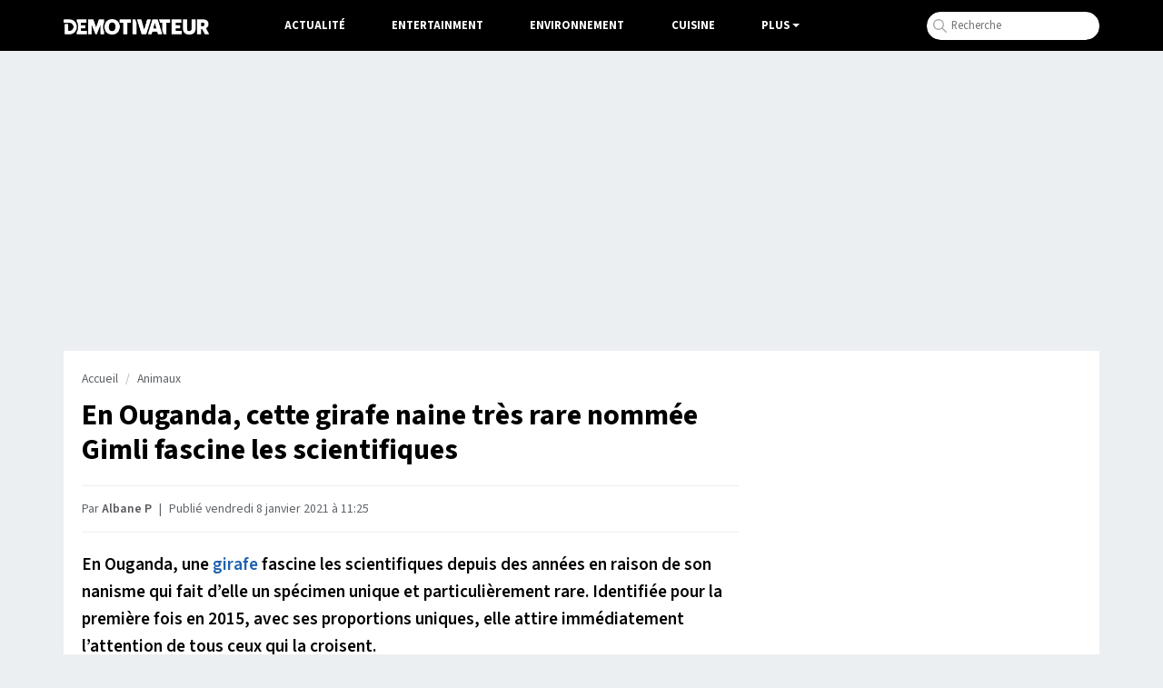

--- FILE ---
content_type: text/html; charset=UTF-8
request_url: https://www.demotivateur.fr/article/en-ouganda-cette-girafe-naine-tres-rare-nommee-gimli-fascine-les-scientifiques-23666
body_size: 16575
content:
<!doctype html>
<html lang="fr">
  <head>
    <meta charset="utf-8">
    <meta name="viewport" content="width=device-width, initial-scale=1, shrink-to-fit=no">
    <meta name="robots" content="index, follow, max-image-preview:large, max-snippet:-1, max-video-preview:-1">
    <title>En Ouganda, cette girafe naine très rare nommée Gimli fascine les scientifiques</title>
    <meta name="author" content="Demotivateur">
    <meta name="country" content="France">
    <meta name="description" content="En Ouganda, une girafe fascine les scientifiques depuis des années en raison de son nanisme qui fait d’elle un spécimen unique et particulièrement rare. Identifiée...">
    <meta property="og:site_name" content="Demotivateur">
    <meta property="og:title" content="En Ouganda, cette girafe naine très rare nommée Gimli fascine les scientifiques">
    <meta property="og:url" content="https://www.demotivateur.fr/article/en-ouganda-cette-girafe-naine-tres-rare-nommee-gimli-fascine-les-scientifiques-23666">
    <meta property="og:description" content="En Ouganda, une girafe fascine les scientifiques depuis des années en raison de son nanisme qui fait d’elle un spécimen unique et particulièrement rare. Identifiée...">
    <meta property="og:image" content="https://www.demotivateur.fr/images-buzz/cover/20262587225ff831f2784d6_GN2-1-.jpg">
    <meta property="og:locale" content="fr_FR" />
    <meta name="twitter:card" content="summary_large_image">
    <meta name="twitter:site" content="@demotivateur">
    <meta name="twitter:title" content="En Ouganda, cette girafe naine très rare nommée Gimli fascine les scientifiques">
    <meta name="twitter:description" content="En Ouganda, une girafe fascine les scientifiques depuis des années en raison de son nanisme qui fait d’elle un spécimen unique et particulièrement rare. Identifiée...">
    <meta name="twitter:image" content="https://www.demotivateur.fr/images-buzz/cover/20262587225ff831f2784d6_GN2-1-.jpg">
    <link rel="icon" type="image/ico" href="/img/favicon/favicon.ico">
    <link rel="icon" type="image/png" sizes="32x32" href="/img/favicon/favicon-32x32.png">
    <link rel="icon" type="image/png" sizes="16x16" href="/img/favicon/favicon-16x16.png">
    <link rel="apple-touch-icon" type="image/png" sizes="180x180" href="/img/apple-touch.png">
    <meta name="bsi" content="134559976793"/>
            <link rel="canonical" href="https://www.demotivateur.fr/article/en-ouganda-cette-girafe-naine-tres-rare-nommee-gimli-fascine-les-scientifiques-23666">    <link type="application/rss+xml" href="https://www.demotivateur.fr/news.rss" title="Demotivateur - Dernières news" rel="alternate">
<!-- Fonts early (HTTP/2 friendly) -->
  <link rel="preload" as="font" href="/google_fonts/nwpStKy2OAdR1K-IwhWudF-R3w8aZejf5Hc.woff2" type="font/woff2" crossorigin>
<link rel="preconnect" href="https://static.fastcmp.com" crossorigin>
<link rel="preconnect" href="https://sdk.mrf.io" crossorigin>
  <script data-cfasync="false">
  window.FAST_CMP_OPTIONS = {
    publisherName: 'Demotivateur',
    domainUid: '2881e1e0-1a0e-5a2b-80bf-7016b63a1967',
    countryCode: 'FR',
    policyUrl: 'https://www.demotivateur.fr/politique-de-confidentialite',
    displaySynchronous: false,
    customOpener: false,
    bootstrap: { excludedIABVendors: [], excludedGoogleVendors: [] },
    translations: {
      fr: {
        buttons: {
          accept: 'Fermer et Accepter',
        }
      },
    },
    publisherLogo: function (dom) {
      return dom.createElement('svg', {
        fill: 'none',
        viewBox: '0 0 400 41.611',
        height: '24px',
        children: [
          dom.createElement('path', {
            fill: '#000',
            d: 'M.503.39C.227.668 0 2.93 0 5.417v4.521l9.228.233c10.375.261 12.581 1.015 15.494 5.302 4.558 6.707-1.943 17.103-9.986 15.968-1.638-.231-1.651-.29-1.984-9.293l-.336-9.061H3.02v28.188l9.061-.051c10.56-.06 13.491-.988 18.293-5.793 10.25-10.255 7.585-26.497-5.398-32.893C20.51.338 2.161-1.273.503.39m35.906.047c-1.29.532-.999 5.341.5 8.281 3.296 6.461 3.267 17.1-.065 23.632-.918 1.798-1.279 3.631-1.141 5.779l.203 3.146h28.188v-9.396l-8.222-.188-8.221-.189v-6.67h12.752V16.107H47.651V10.11l7.886-.189 7.886-.189V.336L50.336.214C43.138.147 36.871.247 36.409.437m30.338.41c-.179.465-.245 9.752-.147 20.637l.179 19.791h10.738l.335-10.979.336-10.979 4.26 10.447c6.571 16.117 7.284 16.14 13.657.437l4.494-11.073.204 11.073.204 11.074h10.738l.2-3.448c.127-2.182-.305-4.948-1.174-7.529-1.868-5.544-1.867-13.496.002-18.491.953-2.548 1.314-4.879 1.174-7.576l-.202-3.895-7.115-.19C96.106-.081 97.072-.97 92.755 11.074c-1.862 5.192-3.538 8.945-3.748 8.389-.209-.554-1.757-4.921-3.44-9.705S82.139.825 81.69.54c-1.442-.916-14.577-.646-14.943.307m58.303.252c-15.874 5.625-17.374 30.527-2.31 38.326 16.602 8.594 35.055-4.718 31.7-22.868-2.375-12.849-16.213-20.127-29.39-15.458m29.101-.664c-.253.253-.46 2.524-.46 5.046v4.586h10.043l.18 15.604.18 15.604H175.503l.18-15.575.181-15.575 4.853-.197 4.853-.196V.336l-15.48-.18c-8.514-.099-15.687.027-15.939.279m34.756.379c-.185.484-.257 9.785-.159 20.67l.178 19.791h12.081l.18-15.159c.179-15.054.167-15.196-1.678-20.47l-1.858-5.31-4.203-.2c-2.995-.143-4.301.052-4.541.678m13.22.055c-.534.644.972 6.011 5.791 20.638l6.512 19.768 6.04.171c7.836.222 6.674 1.923 13.677-20.035C241.636-2.068 241.588 0 234.637 0c-5.103 0-5.318.331-9.164 14.094-1.908 6.829-3.534 12.489-3.614 12.577-.08.089-1.739-5.498-3.686-12.416-1.994-7.082-4.008-12.944-4.609-13.416-1.46-1.146-10.48-1.122-11.437.03m41.911.641c-.528.831-2.668 7.097-4.757 13.926-2.089 6.829-4.72 15.245-5.849 18.702-2.38 7.294-2.307 7.447 3.594 7.462 5.213.015 5.708-.288 6.682-4.092l.853-3.325 6.38.19 6.38.191.702 2.686c1.112 4.254 1.284 4.361 7.035 4.361 6.337 0 7.092-.574 5.78-4.394-.502-1.459-3.085-9.751-5.742-18.425-2.656-8.675-5.259-16.451-5.784-17.282-1.459-2.31-13.806-2.31-15.274 0m19.106-.896c-.813.521-.791 1.164.152 4.478 1.255 4.412 1.833 4.951 5.328 4.965l2.517.01v10.131c0 16.255 2.1 21.638 8.302 21.277l3.443-.2.18-15.575.18-15.575 4.854-.197 4.853-.196V.336l-14.43-.165c-7.936-.091-14.856.109-15.379.443m33.81.219c-.182.473-.25 9.766-.152 20.651l.178 19.791h28.188v-9.396l-8.222-.188-8.221-.189V25.503h5.314c7.428 0 7.438-.006 7.438-5.105v-4.291h-12.752V10.11l7.886-.189 7.886-.189V.336L310.89.154c-10.582-.141-13.679.009-13.936.679m30.819.137c-.973 2.537.129 28.859 1.322 31.58 2.896 6.604 7.343 9.031 16.543 9.031 14.943 0 18.277-5.172 17.967-27.877L363.423.336h-11.41l-.335 14.319-.336 14.32-1.883 1.62c-2.265 1.949-5.116 2.081-7.271.338-1.557-1.259-1.59-1.534-1.92-15.939L339.933.336l-5.884-.195c-4.776-.157-5.957-.001-6.276.829m39.509-.526c-1.306.528-1.205 39.356.106 40.444.585.486 2.817.709 5.872.586l4.928-.199.335-7.047c.428-8.974 1.087-9.051 5.749-.671 4.767 8.567 4.217 8.142 10.243 7.913 6.638-.251 6.711-.713 1.571-9.926l-3.931-7.047 1.915-1.169c6.671-4.069 6.298-15.724-.654-20.409-3.643-2.455-21.899-4.183-26.134-2.475M139.078 11.923c3.234 3.234 3.961 10.753 1.508 15.595-3.185 6.286-11.555 6.162-14.45-.214-5.085-11.2 5.063-23.26 12.942-15.381m247.116-.801c3.411 3.411-1.328 8.921-6.313 7.339-1.363-.432-2.088-6.768-.91-7.946.891-.891 6.168-.447 7.223.607m-133.643 6.16a1983.4 1983.4 0 0 0 1.569 6.04c.376 1.421.197 1.51-3.035 1.51-4.011 0-3.869.478-1.952-6.543 1.828-6.693 1.94-6.726 3.418-1.007',
          }, 'http://www.w3.org/2000/svg'),
        ],
      }, 'http://www.w3.org/2000/svg')
    },
  };

  (function(){var e={617:function(e){window.FAST_CMP_T0=Date.now();window.FAST_CMP_QUEUE={};window.FAST_CMP_QUEUE_ID=0;function a(){var e=Array.prototype.slice.call(arguments);if(!e.length)return Object.values(window.FAST_CMP_QUEUE);else if("ping"===e[0]){if("function"===typeof e[2])e[2]({cmpLoaded:false,cmpStatus:"stub",apiVersion:"2.0",cmpId:parseInt("388",10)})}else window.FAST_CMP_QUEUE[window.FAST_CMP_QUEUE_ID++]=e}e.exports={name:"light",handler:a}}};var a={};function t(r){var n=a[r];if(void 0!==n)return n.exports;var i=a[r]={exports:{}};e[r](i,i.exports,t);return i.exports}var r={};!function(){var e=t(617);var a="__tcfapiLocator";var r=window;var n=r;var i;function o(){var e=r.document;var t=!!r.frames[a];if(!t)if(e.body){var n=e.createElement("iframe");n.style.cssText="display:none";n.name=a;e.body.appendChild(n)}else setTimeout(o,5);return!t}function s(e){var a="string"===typeof e.data;var t={};if(a)try{t=JSON.parse(e.data)}catch(e){}else t=e.data;var r="object"===typeof t?t.__tcfapiCall:null;if(r)window.__tcfapi(r.command,r.version,(function(t,n){var i={__tcfapiReturn:{returnValue:t,success:n,callId:r.callId}};if(e&&e.source&&e.source.postMessage)e.source.postMessage(a?JSON.stringify(i):i,"*")}),r.parameter)}while(n){try{if(n.frames[a]){i=n;break}}catch(e){}if(n===r.top)break;n=n.parent}if("custom"!==r.FAST_CMP_HANDLER)if(!i){o();r.__tcfapi=e.handler;r.FAST_CMP_HANDLER=e.name;r.addEventListener("message",s,false)}else{r.__tcfapi=e.handler;r.FAST_CMP_HANDLER=e.name}}()})();
</script>
<script data-cfasync="false">
(function(){var e=!1;function n(){if(e)return;e=!0;var n=document.createElement("script");n.src="https://static.fastcmp.com/fast-cmp-stub.js",n.async=!0,n.setAttribute("data-cfasync","false"),document.head.appendChild(n)}"loading"===document.readyState?document.addEventListener("DOMContentLoaded",n,{once:!0}):setTimeout(n,0),["pointerdown","keydown","touchstart","scroll","wheel"].forEach(function(e){window.addEventListener(e,n,{once:!0,passive:!0})}),setTimeout(n,2e3)})();
</script>



<!-- CSS: non-blocking load (swap), with noscript fallback -->
  <link rel="preload" href="/style/css.css?v232" as="style">
  <link rel="stylesheet" href="/style/css.css?v232">

<script type="24498f4475765ab02dc465f6-text/javascript">
/* /assets/js/defer-flashbid-on-scroll-or-touch.js */
(function deferFlashbid() {
  let done = false;
  const opts = { passive: true, once: true };

  function finish() {
    if (done) return;
    done = true;
    window.removeEventListener('scroll', onTrigger, opts);
    window.removeEventListener('touchstart', onTrigger, opts);

    // Queue config so the vendor picks it up immediately.
    window._hbdbrk = window._hbdbrk || [];
    window._hbdbrk.push(['_vars', {
  page_type: 'article',
  custom1: 'Albane P',
  custom2: ''
    }]);

    const s = document.createElement('script');
    s.src = 'https://www.flashb.id/boot/501a584f-bb33-5b7e-96f6-a40f14ce891e.js';
    s.async = true;
    document.head.appendChild(s);
    // 2. Load the second script (viously.com)
    const s2 = document.createElement('script');
    s2.id = 'xieg6Sie';
    s2.src = 'https://cdn.viously.com/js/sdk/boot.js';
    s2.async = true;
    document.head.appendChild(s2);
  }

  function onTrigger() { finish(); }

  window.addEventListener('scroll', onTrigger, opts);
  window.addEventListener('touchstart', onTrigger, opts);
})();
</script>
<script type="24498f4475765ab02dc465f6-text/javascript">
function displayMenu(t){document.getElementById("navbarNav").classList.toggle("show")}function displayMenu2(t){document.getElementById("testi").classList.toggle("show")}
</script>
<style>
div[data-actirise-slot=aside-bottom-desktop]{display:none}div[data-actirise-slot=aside-desktop],div[data-actirise-slot=top-content]{display:none;margin:10px auto}@media screen and (max-width:480px){div[data-actirise-slot=top-content].device-mobile{display:flex!important;width:100%;min-height:620px}}@media screen and (min-width:481px) and (max-width:769px){div[data-actirise-slot=aside-desktop].device-tablet,div[data-actirise-slot=top-content].device-tablet{display:flex!important;width:100%;min-height:620px}}div[data-actirise-slot=top-page]{display:none;margin:0 auto}@media screen and (min-width:770px){div[data-actirise-slot=aside-desktop].device-desktop,div[data-actirise-slot=aside-bottom-desktop].device-desktop{display:flex!important;width:100%;min-height:620px}div[data-actirise-slot=top-page].device-desktop{display:flex!important;width:100%;min-height:250px;margin-bottom:40px}}
</style>
<!-- Google tag (gtag.js) -->
<script async src="https://www.googletagmanager.com/gtag/js?id=G-3X1MS8SQM8" type="24498f4475765ab02dc465f6-text/javascript"></script>
<script type="24498f4475765ab02dc465f6-text/javascript">
  window.dataLayer = window.dataLayer || [];
  function gtag(){ dataLayer.push(arguments); }
  gtag('js', new Date());
  gtag('config', 'G-3X1MS8SQM8');
</script>

<script type="application/ld+json">
    {
      "@context": "https://schema.org",
      "@type": "WebSite",
      "name": "Demotivateur : actualité, divertissement...",
      "url": "https://www.demotivateur.fr",
      "image": "https://www.demotivateur.fr/img/logodemoshema.jpg",
                        "publisher": {
                "@type": "Organization",
                "name": "Demotivateur"
            },
      "sameAs": [
        "https://www.facebook.com/demotivateur",
        "https://www.instagram.com/demotivateur",
        "https://www.linkedin.com/company/demotivateur",
        "https://x.com/Demotivateur"
      ]
    }
</script>
</head>
<body>
    <nav class="navbar fixed-top navbar-expand-lg navbar-dark bg-light">
    <div class="container d-flex justify-content-between">
      <button class="navbar-toggler" type="button" onclick="if (!window.__cfRLUnblockHandlers) return false; displayMenu(event)" aria-label="Hamburger Menu" data-cf-modified-24498f4475765ab02dc465f6-="">
        <span class="navbar-toggler-icon"></span>
      </button>
      <a class="navbar-brand" href="/"><img width="160" height="17" src="/img/demo_logo.png" alt="Demotivateur"><span class="header-main-logo-name">Demotivateur</span></a>
      <div class="collapse navbar-collapse" id="navbarNav">
        <ul class="navbar-nav nav-center">
          <li class="nav-item ">
            <a class="nav-link" href="/actualite">Actualité</a>
          </li>
          <li class="nav-item ">
            <a class="nav-link" href="/entertainment">Entertainment</a>
          </li>
          <li class="nav-item ">
            <a class="nav-link" href="/environnement">Environnement</a>
          </li>
          <li class="nav-item">
            <a class="nav-link" href="/food">Cuisine</a>
          </li>
            <li class="nav-item dropdown">
              <span class="nav-link dropdown-toggle" onclick="if (!window.__cfRLUnblockHandlers) return false; displayMenu2(event)" style="color:#fff;cursor:pointer;" data-cf-modified-24498f4475765ab02dc465f6-="">Plus</span>
             <ul class="dropdown-menu multi-column columns-2" id="testi">
              <div class="container" style="max-width:800px;padding-bottom: 20px;">
              	<div class="titre-menu" style="color:#000;">Thématiques</div>
                <div class="row">
                  <div class="col-sm-4">
                    <ul class="multi-column-dropdown bright">
                      <li><a href="/animaux">Animaux</a></li>
                      <li><a href="/astrologie">Astrologie</a></li>
                      <li><a href="/maison">Maison - Décoration</a></li>
                      <li><a href="/bons-plans">Bons Plans</a></li>
                      <li><a href="/art-photographie">Art & Photographie</a></li>
                      <li><a href="/insolite">Insolite</a></li>
                    </ul>
                  </div>
                  <div class="col-sm-4">
                    <ul class="multi-column-dropdown bright">
                      <li><a href="/cadeau">Idées cadeaux</a></li>
                      <li><a href="/lifestyle">Lifestyle</a></li>
                      <li><a href="/quiz">Quiz</a></li>
                      <li><a href="/sante">Santé</a></li>
                      <li><a href="/sciences">Sciences</a></li>
                      <li><a href="/sport">Sport</a></li>
                    </ul>
                  </div>
                  <div class="col-sm-4">
                    <ul class="multi-column-dropdown">
                      <li><a href="/high-tech">High-Tech</a></li>
                      <li><a href="/top">Top articles</a></li>
                      <li><a href="/vie-pratique">Vie Pratique</a></li>
                      <li><a href="/voyage">Voyage</a></li>
                    </ul>
                  </div>
                </div>
              </div>
              </ul>
            </li>
        </ul>
<ul class="navbar-nav ml-auto">
          <li class="nav-item">
            <div class="input-group">
              <form class="search-container" autocomplete="off" action="/recherche.php" method="POST" id="rec">
              <input type="text" name="s" class="form-control rechercheDemo" placeholder="Recherche" maxlength="100" id="recloc">
              <input type="hidden" name="tokken" value="999e2d3acdfb786e8f2c7ac5bab20fbb">
              </form>
              <script type="24498f4475765ab02dc465f6-text/javascript">const form=document.getElementById("rec");form.addEventListener("submit",function(b){function a(b){b.preventDefault(),console.log("Form submitted"),form.removeEventListener("submit",a),form.addEventListener("submit",a=>a.preventDefault())}form.addEventListener("submit",a)})</script>
            </div>
          </li>
        </ul>
      </div>
    </div>
    </nav><script type="application/ld+json">
{
  "@context": "http://schema.org",
  "@type": "NewsArticle",
  "mainEntityOfPage": {
    "@type": "WebPage",
    "@id": "https://www.demotivateur.fr/article/en-ouganda-cette-girafe-naine-tres-rare-nommee-gimli-fascine-les-scientifiques-23666"
  },
  "headline": "En Ouganda, cette girafe naine tr\u00e8s rare nomm\u00e9e Gimli fascine les scientifiques",
  "articleBody": "En Ouganda, une girafe fascine les scientifiques depuis des ann\u00e9es en raison de son nanisme qui fait d\u2019elle un sp\u00e9cimen unique et particuli\u00e8rement rare. Identifi\u00e9e pour la premi\u00e8re fois en 2015, avec ses proportions uniques, elle attire imm\u00e9diatement l\u2019attention de tous ceux qui la croisent.\r\nCr\u00e9dit : Emma Wells \/ GCF\r\nEn clin d\u2019\u0153il \u00e0 sa petite taille, les rangers qui la suivent lui ont donn\u00e9 le nom de Gimli, une r\u00e9f\u00e9rence directe et non dissimul\u00e9e au personnage nain dans la trilogie culte du Seigneurs des Anneaux. Et pour cause, cette derni\u00e8re mesure environ 2,70 m\u00e8tres, certes c\u2019est encore bien plus qu\u2019un humain, mais cela reste la moiti\u00e9 de la taille normale d\u2019une girafe adulte qui peut faire jusqu\u2019\u00e0 5,80 m\u00e8tres.\r\n\u00ab En la d\u00e9couvrant pour la premi\u00e8re fois, la r\u00e9action initiale a \u00e9t\u00e9 de ne pas y croire \u00bb a d\u00e9clar\u00e9 au New York Times le chercheur Michael Brown, membre du Smithsonian Conservation Biology Institute situ\u00e9 en Virginie et qui travaille en collaboration avec la Giraffe Conservation Foundation, une ONG dont l\u2019objectif est de construire un avenir durable pour toutes les populations de girafes \u00e0 l'\u00e9tat sauvage en Afrique.\r\n\r\nUne anomalie de croissance des os\r\n\r\nEt si des personnes non sp\u00e9cialistes du sujet peuvent se dire au premier abord que la petite taille de Gimli se justifie simplement par le fait qu\u2019il s\u2019agit d\u2019un b\u00e9b\u00e9, il suffit de s\u2019y attarder quelques secondes pour comprendre que ce n\u2019est pas le cas. En r\u00e9alit\u00e9, cette girafe miniature est adulte et touch\u00e9e par une dysplasie squelettique qui se caract\u00e9rise par des anomalies de la croissance des os ce qui a pour cons\u00e9quence de diminuer largement le gabarit de l\u2019animal. En effet, Gimli semble avoir un cou tr\u00e8s allong\u00e9 semblable \u00e0 ces cong\u00e9n\u00e8res mais ses pattes, en revanche, sont bien plus courtes.\r\nCr\u00e9dit : Emma Wells \/ GCF\r\nLe grand point positif est que cette malformation, tr\u00e8s rare chez les animaux sauvages, n\u2019a pas l\u2019air de la faire souffrir. Seul hic, c\u2019est forc\u00e9ment un d\u00e9faut pour se d\u00e9fendre contre les pr\u00e9dateurs qui peuplent la savane et il y a fort \u00e0 parier que Gimli ne peut pas afficher la m\u00eame r\u00e9sistance ni la m\u00eame puissance qu\u2019une girafe de plus de 5 m\u00e8tres face \u00e0 un groupe de lionnes par exemple. Concr\u00e8tement, cela ne remet pas en cause son \u00e9tat de sant\u00e9 g\u00e9n\u00e9ral mais fait sans doute indirectement d\u2019elle une proie plus facile.\r\nSurprenant n\u2019est-ce pas ?",
  "author": {
    "@type": "Person",
    "name": "Albane P",
    "url": "https://www.demotivateur.fr/redaction/Albane-p"
      },
  "publisher": {
    "@type": "Organization",
    "name": "Demotivateur",
    "logo": {
      "@type": "ImageObject",
      "url": "https://www.demotivateur.fr/img/logoshema.jpg"
    }
  },
  "image": {
    "@type": "ImageObject",
    "url": "https://www.demotivateur.fr/images-buzz/cover/20262587225ff831f2784d6_GN2-1-.jpg",
    "width": "800",
    "height": "420"
  },"datePublished": "2021-01-08T11:25:32+01:00"}
</script>

<div data-actirise-slot="top-page" class="device-desktop ads" style="min-height: 250px;"></div>
<style>
.cadeau{width:290px;padding:10px;text-align:center;background-color:#35c78d;color:#fff;font-weight:600;cursor:pointer;font-size:1rem;border-radius:22px;margin-top:10px;margin-bottom:60px}a.link_cadeau{color:#fff;text-decoration:none;color:#fff!important}
.recette_btn {
    width: 290px;
    padding: 10px;
    text-align: center;
    background-color: #e0625c;
    color: #fff;
    font-weight: 600;
    cursor: pointer;
    font-size: 1rem;
    border-radius: 22px;
    margin-top: 10px;
    margin-bottom: 60px;
}
a.link_recette_btn {
    color: #fff;
    text-decoration: none;
    color: #fff !important;
}
</style>
<div class="container d-flex justify-content-between contenu-article">
<div class="container main-content">
  <div class="row main article">
    <div class="col-lg-8">
<nav aria-label="breadcrumb"><ol class="breadcrumb"><li class="breadcrumb-item"><a title="Demotivateur" href="https://www.demotivateur.fr/">Accueil</a></li><li class="breadcrumb-item"><a href="https://www.demotivateur.fr/animaux">Animaux</a></li></ol></nav>
<h1>En Ouganda, cette girafe naine très rare nommée Gimli fascine les scientifiques</h1>

<p class="article-meta">Par <a rel="author" href="/redaction/Albane-p" class="linkbio">Albane P</a>
  <span class="dot">|</span>
            <time datetime="2021-01-08T11:25:32+01:00">
    Publié vendredi 8 janvier 2021 à 11:25  </time>
</p>
      <div id="wrap" class="contenu-article article-body ">
        <style>
.relative_vds{margin-top: 40px;margin-bottom: 30px;margin-left: -20px;margin-right: -15px;
background-color: rgb(241 245 251);
padding-left: 20px;padding-right: 15px;padding-bottom: 15px;min-height: 300px;}
</style>
<div data-actirise-slot="top-content" class="device-mobile device-tablet ads"></div>
<script type="24498f4475765ab02dc465f6-text/javascript">
var ads = document.createElement("div");
ads.classList.add('relative_vds');
ads.innerHTML = '<div class="viou" style="font-size:0.8rem;text-align:center;color:#71737E;line-height:34px;margin-top:20px;">La suite après cette vidéo</div><div class="vsly-player" data-template="PVXmg9E5lwNZu" style="background:#ddd;padding-top:56.25%;font-size:0;position:relative;overflow:hidden;width:100%;margin-bottom:20px;"></div>';
</script>
<p class="p1"><strong>En Ouganda, une <a href="https://www.demotivateur.fr/article/la-derniere-girafe-blanche-au-monde-a-ete-equipee-d-un-suivi-gps-pour-la-proteger-des-braconniers-23100">girafe</a> fascine les scientifiques depuis des années en raison de son nanisme qui fait d’elle un spécimen unique et particulièrement rare. Identifiée pour la première fois en 2015, avec ses proportions uniques, elle attire immédiatement l’attention de tous ceux qui la croisent.</strong></p>
<p><img loading="lazy" fetchpriority="low" src="https://www.demotivateur.fr/images-buzz/190351/image.jpeg" width="660" caption="false" /><span class="source_img">Crédit : Emma Wells / GCF</span></p>
<p class="p1">En clin d’œil à sa petite taille, les rangers qui la suivent lui ont donné le nom de Gimli, une référence directe et non dissimulée au personnage nain dans la trilogie culte du Seigneurs des Anneaux. Et pour cause, cette dernière mesure environ 2,70 mètres, certes c’est encore bien plus qu’un humain, mais cela reste la moitié de la taille normale d’une girafe adulte qui peut faire jusqu’à 5,80 mètres.</p>
<p class="p1"><em>« En la découvrant pour la première fois, la réaction initiale a été de ne pas y croire »</em> a déclaré au New York Times le <a href="https://www.demotivateur.fr/article/des-chercheurs-indiens-mettent-au-point-une-injection-contraceptive-pour-homme-efficace-13-ans-et-sans-effet-secondaire-22487">chercheur</a> Michael Brown, membre du Smithsonian Conservation Biology Institute situé en Virginie et qui travaille en collaboration avec la Giraffe Conservation Foundation, une ONG dont l’objectif est de construire un avenir durable pour toutes les populations de girafes à l'état sauvage en Afrique.</p>
<p class="p1"></p>
<h2 class="h2-art">Une anomalie de croissance des os</h2>
<p></p>
<p class="p1">Et si des personnes non spécialistes du sujet peuvent se dire au premier abord que la petite taille de Gimli se justifie simplement par le fait qu’il s’agit d’un bébé, il suffit de s’y attarder quelques secondes pour comprendre que ce n’est pas le cas. En réalité, cette girafe miniature est adulte et touchée par une dysplasie squelettique qui se caractérise par des anomalies de la croissance des os ce qui a pour conséquence de diminuer largement le gabarit de l’animal. En effet, Gimli semble avoir un cou très allongé semblable à ces congénères mais ses pattes, en revanche, sont bien plus courtes.</p>
<p><img loading="lazy" fetchpriority="low" src="https://www.demotivateur.fr/images-buzz/190351/image%20%281%29.jpeg" width="660" caption="false" /><span class="source_img">Crédit : Emma Wells / GCF</span></p>
<p class="p1">Le grand point positif est que cette malformation, très rare chez les animaux sauvages, n’a pas l’air de la faire souffrir. Seul hic, c’est forcément un défaut pour se défendre contre les prédateurs qui peuplent la savane et il y a fort à parier que Gimli ne peut pas afficher la même résistance ni la même puissance qu’une girafe de plus de 5 mètres face à un groupe de <a href="https://www.demotivateur.fr/article/dans-un-zoo-une-lionne-en-chaleur-mord-les-testicules-d-un-vieux-lion-fatigue-qui-prefererait-etre-tranquille-21867">lionnes</a> par exemple. Concrètement, cela ne remet pas en cause son état de santé général mais fait sans doute indirectement d’elle une proie plus facile.</p>
<p class="p1">Surprenant n’est-ce pas ?</p><script type="24498f4475765ab02dc465f6-text/javascript">
var parentDiv=document.getElementById("wrap"),p=parentDiv.getElementsByTagName("p"),middle=Math.round(p.length/3),child=p[middle];try{if("H2"===child.previousElementSibling.tagName)var child=child.previousElementSibling;}catch(e){}try{parentDiv.insertBefore(ads,child)}catch(e){var middle=Math.round(p.length/6)+1,child=p[middle];parentDiv.insertBefore(ads,child)}
</script>
</div> 
<div class="source">
Source : <a rel="noopener" href="https://www.travelandleisure.com/animals/dwarf-giraffe-gimli-uganda" target="_blank">Travel + Leisure</a>
</div>
 
<style>
.mrf-link,.rightColumn{font-weight:600;line-height:22px}.mrf-link img,.twoColumns{border-radius:12px}.brand-actirise{display:none!important}.twoColumns{display:flex;flex-direction:row;align-items:center;background-color:#f9f9fb;margin-bottom:20px}.f{margin-top:30px;margin-bottom:15px!important}.rightColumn{max-width:100%;margin-left:20px;padding-top:10px;padding-bottom:10px;padding-right:10px;font-size:1rem}.mrf-link{font-size:1.02rem}.actirise-brand{margin-bottom:20px!important;min-height:325.594px;}
</style>
<div
  class="related"
  id="related"
  style="min-height:270px;margin-top:30px;margin-bottom:30px;"
>
        <div class="title-related" style="font-weight:700;font-size:1.2rem;">
          À lire aussi
        </div>

                <a href="/art-photographie/decouverte-en-indonesie-une-main-tracee-au-pochoir-est-la-plus-ancienne-peinture-rupestre-connue-a-ce-jour-46918?utm_source=Demotivateur&utm_medium=internal&utm_campaign=related"
           style="color:#141414">
          <div class="twoColumns">
            <div class="left">
              <img
                loading="lazy"
                width="130"
                height="100"
                style="width:130px;height:100px;border-radius:10px;object-fit:cover;"
                src="/cdn-cgi/image/width=220,fit=scale-down/images-buzz/cover/15226498169720972cb77b2.35396846_couvpeinture.jpg"
                alt="Une ">
            </div>
            <div class="rightColumn">
              Voici la plus ancienne peinture rupestre de l&#039;histoire, vieille de 67 000 ans et découverte en Indonésie            </div>
          </div>
        </a>
                <a href="/entertainment/cinema/cette-saga-culte-va-avoir-droit-a-un-reboot-sur-netflix-prevu-pour-decembre-2026-46917?utm_source=Demotivateur&utm_medium=internal&utm_campaign=related"
           style="color:#141414">
          <div class="twoColumns">
            <div class="left">
              <img
                loading="lazy"
                width="130"
                height="100"
                style="width:130px;height:100px;border-radius:10px;object-fit:cover;"
                src="/cdn-cgi/image/width=220,fit=scale-down/images-buzz/cover/188255582269720576c5ad9_iStock-588359446.jpg"
                alt="Netflix sur un smartphone">
            </div>
            <div class="rightColumn">
              Cette saga culte va avoir droit à un reboot sur Netflix, prévu pour décembre 2026            </div>
          </div>
        </a>
        
        </div>

<div>
<div class="gg_news" style="float: right;">
<a class="news_button" target="_blank" href="https://news.google.com/publications/CAAqKggKIiRDQklTRlFnTWFoRUtEMlJsYlc5MGFYWmhkR1YxY2k1bWNpZ0FQAQ?hl=fr&gl=FR&ceid=FR%3Afr">
<img loading="lazy" src="https://www.demotivateur.fr/images/suivre_google.webp" alt="" width="15" height="13">
<span>Suivez nous sur Google News</span>
</a>
</div>
</div>
<div style="clear:both;"></div>

<div class="keywords" style="display:inline-block;margin-top:0px;margin-bottom:10px;">
</div>

     <div class="partages">
        <div class="row inner">
          <a data-num="23666" id="article/en-ouganda-cette-girafe-naine-tres-rare-nommee-gimli-fascine-les-scientifiques" class="col facebook countshare lim" href="https://www.facebook.com/sharer/sharer.php?u=https://www.demotivateur.fr/article/en-ouganda-cette-girafe-naine-tres-rare-nommee-gimli-fascine-les-scientifiques-23666" target="_blank" onclick="if (!window.__cfRLUnblockHandlers) return false; javascript:window.open(this.href, '', 'menubar=no,toolbar=no,resizable=yes,scrollbars=yes,height=260,width=500');myFb();return false;" title="Share on Facebook" rel="noopener" data-cf-modified-24498f4475765ab02dc465f6-=""><svg xmlns="http://www.w3.org/2000/svg" x="0px" y="0px" width="24" height="24" viewBox="0,0,256,256" style="fill:#000000;vertical-align: sub;"> <g fill="#ffffff" fill-rule="nonzero" stroke="none" stroke-width="1" stroke-linecap="butt" stroke-linejoin="miter" stroke-miterlimit="10" stroke-dasharray="" stroke-dashoffset="0" font-family="none" font-weight="none" font-size="none" text-anchor="none" style="mix-blend-mode: normal"><g transform="scale(10.66667,10.66667)"><path d="M17.525,9h-3.525v-2c0,-1.032 0.084,-1.682 1.563,-1.682h1.868v-3.18c-0.909,-0.094 -1.823,-0.14 -2.738,-0.138c-2.713,0 -4.693,1.657 -4.693,4.699v2.301h-3v4l3,-0.001v9.001h4v-9.003l3.066,-0.001z"></path></g></g> </svg></a>
<a class="col whatsapp lim" title="Whatsapp Share" href="https://api.whatsapp.com/send?text=https://www.demotivateur.fr/article/en-ouganda-cette-girafe-naine-tres-rare-nommee-gimli-fascine-les-scientifiques-23666" target="_blank" rel="noopener"><svg xmlns="http://www.w3.org/2000/svg" x="0px" y="0px" width="25" height="25" viewBox="0,0,256,256" style="fill:#000000;vertical-align: sub;">
<g fill="#ffffff" fill-rule="evenodd" stroke="none" stroke-width="1" stroke-linecap="butt" stroke-linejoin="miter" stroke-miterlimit="10" stroke-dasharray="" stroke-dashoffset="0" font-family="none" font-weight="none" font-size="none" text-anchor="none" style="mix-blend-mode: normal"><g transform="scale(8,8)"><path d="M24.50391,7.50391c-2.25781,-2.25781 -5.25781,-3.50391 -8.45312,-3.50391c-6.58594,0 -11.94922,5.35938 -11.94922,11.94531c-0.00391,2.10547 0.54688,4.16016 1.59375,5.97266l-1.69531,6.19141l6.33594,-1.66406c1.74219,0.95313 3.71094,1.45313 5.71094,1.45703h0.00391c6.58594,0 11.94531,-5.35937 11.94922,-11.94922c0,-3.19141 -1.24219,-6.19141 -3.49609,-8.44922zM16.05078,25.88281h-0.00391c-1.78125,0 -3.53125,-0.48047 -5.05469,-1.38281l-0.36328,-0.21484l-3.76172,0.98438l1.00391,-3.66406l-0.23437,-0.375c-0.99609,-1.58203 -1.51953,-3.41016 -1.51953,-5.28516c0,-5.47266 4.45703,-9.92578 9.9375,-9.92578c2.65234,0 5.14453,1.03516 7.01953,2.91016c1.875,1.87891 2.90625,4.37109 2.90625,7.02344c0,5.47656 -4.45703,9.92969 -9.92969,9.92969zM21.49609,18.44531c-0.29687,-0.14844 -1.76562,-0.87109 -2.03906,-0.96875c-0.27344,-0.10156 -0.47266,-0.14844 -0.67187,0.14844c-0.19922,0.30078 -0.76953,0.97266 -0.94531,1.17188c-0.17187,0.19531 -0.34766,0.22266 -0.64453,0.07422c-0.30078,-0.14844 -1.26172,-0.46484 -2.40234,-1.48437c-0.88672,-0.78906 -1.48828,-1.76953 -1.66016,-2.06641c-0.17578,-0.30078 -0.01953,-0.46094 0.12891,-0.60937c0.13672,-0.13281 0.30078,-0.34766 0.44922,-0.52344c0.14844,-0.17187 0.19922,-0.29687 0.30078,-0.49609c0.09766,-0.19922 0.04688,-0.375 -0.02734,-0.52344c-0.07422,-0.14844 -0.67187,-1.62109 -0.92187,-2.21875c-0.24219,-0.58203 -0.48828,-0.5 -0.67187,-0.51172c-0.17187,-0.00781 -0.37109,-0.00781 -0.57031,-0.00781c-0.19922,0 -0.52344,0.07422 -0.79687,0.375c-0.27344,0.29688 -1.04297,1.01953 -1.04297,2.48828c0,1.46875 1.07031,2.89063 1.21875,3.08984c0.14844,0.19531 2.10547,3.21094 5.10156,4.50391c0.71094,0.30859 1.26563,0.49219 1.69922,0.62891c0.71484,0.22656 1.36719,0.19531 1.88281,0.12109c0.57422,-0.08594 1.76563,-0.72266 2.01563,-1.42187c0.24609,-0.69531 0.24609,-1.29297 0.17188,-1.41797c-0.07422,-0.125 -0.27344,-0.19922 -0.57422,-0.35156z"></path></g></g>
</svg></a> 
<a class="col twitter lim" href="https://twitter.com/share?url=https://www.demotivateur.fr/article/en-ouganda-cette-girafe-naine-tres-rare-nommee-gimli-fascine-les-scientifiques-23666&via=Demotivateur&text=En Ouganda, cette girafe naine très rare nommée Gimli fascine les scientifiques" onclick="if (!window.__cfRLUnblockHandlers) return false; javascript:window.open(this.href, '', 'menubar=no,toolbar=no,resizable=yes,scrollbars=yes,height=650,width=780');return false;" target="_blank" title="Share on X" rel="noopener" data-cf-modified-24498f4475765ab02dc465f6-=""><svg xmlns="http://www.w3.org/2000/svg" x="0px" y="0px" width="24" height="24" viewBox="0,0,256,256"
style="fill:#000000;vertical-align:sub;">
<g fill="#ffffff" fill-rule="nonzero" stroke="none" stroke-width="1" stroke-linecap="butt" stroke-linejoin="miter" stroke-miterlimit="10" stroke-dasharray="" stroke-dashoffset="0" font-family="none" font-weight="none" font-size="none" text-anchor="none" style="mix-blend-mode: normal"><g transform="scale(8.53333,8.53333)"><path d="M26.37,26l-8.795,-12.822l0.015,0.012l7.93,-9.19h-2.65l-6.46,7.48l-5.13,-7.48h-6.95l8.211,11.971l-0.001,-0.001l-8.66,10.03h2.65l7.182,-8.322l5.708,8.322zM10.23,6l12.34,18h-2.1l-12.35,-18z"></path></g></g>
</svg></a>
</div>
</div>
<style>
    #taboola-below-article-thumbnails{
        padding:15px !important;
    }
    .thumbBlock{
        border-radius: 10px !important;
    }
</style>
<div class="taboola" style="min-height:1000px;">
<div id="taboola-below-article-thumbnails" style="background-color: transparent !important;"></div>
<script type="24498f4475765ab02dc465f6-text/javascript">
  window._taboola = window._taboola || [];
  _taboola.push({
    mode: 'alternating-thumbnails-a',
    container: 'taboola-below-article-thumbnails',
    placement: 'Below Article Thumbnails',
    target_type: 'mix'
  });
</script>
</div>
<div class="bio-row">
  <div class="bio-column1">
<p><img loading="lazy" src="/img/profile.png" width="90" height="90" alt="author-avatar"></p>
  </div>
  <div class="bio-column2">
<h2 class="authname">Au sujet de l'auteur : <a class="author-name" rel=author href="/redaction/Albane-p">Albane P</a></h2>
<p style="font-size: 0.95rem;color:#747681;">
Chez Demotivateur depuis 2014, j'aime mettre en avant des actualités insolites. J'apprécie particulièrement les thématiques autour de l'environnement et des animaux. La vulgarisation scientifique qui permet de rendre accessibles à tous des sujets complexes est un exercice que j'essaie d'appliquer au mieux dans mes articles.</p>
  </div>
</div>
</div>
<style>
.card-img-top {border-radius: 10px !important;}
.card-img-top {
  aspect-ratio: 960 / 540; /* Force le ratio 16:9 */
  width: 100%;
  height: auto;
  border-radius: 10px !important; /* Garder votre style existant */
}
</style>
<div class="col-md-4 droite">
<div data-actirise-slot="aside-desktop" class="device-tablet device-desktop ads"></div>
<div class="titre-col">
À lire aussi
</div>
<div class="card mb-3">
  <a href="/entertainment/series/j-ai-ete-totalement-captive-les-spectateurs-ont-devore-cette-mini-serie-etrange-en-une-soiree-45450">
    <img loading="lazy" class="card-img-top" alt="Extrait tiré de Indociles sur Netflix" width="960" height="540"
         srcset="
           /cdn-cgi/image/fit=scale-down,width=320,quality=60/images-buzz/cover/2868201768da49fbd499e_COVER.jpg   320w,
           /cdn-cgi/image/fit=scale-down,width=640,quality=60/images-buzz/cover/2868201768da49fbd499e_COVER.jpg   640w,
           /cdn-cgi/image/fit=scale-down,width=960,quality=60/images-buzz/cover/2868201768da49fbd499e_COVER.jpg   960w,
           /cdn-cgi/image/fit=scale-down,width=1280,quality=60/images-buzz/cover/2868201768da49fbd499e_COVER.jpg 1280w
         "
         src="/cdn-cgi/image/width=960,quality=60/https://www.demotivateur.fr/images-buzz/cover/20262587225ff831f2784d6_GN2-1-.jpg" />
    <div class="card-body"><div class="card-title">« J&#039;ai été totalement captivé » : cette nouvelle série Netflix étrange fascine les spectateurs qui la dévorent en une soirée</div></div>
  </a>
</div><div class="card mb-3">
  <a href="/lifestyle/atteinte-d-une-maladie-rare-une-ado-de-14-ans-se-fait-amputer-sa-jambe-de-79-kg-46547">
    <img loading="lazy" class="card-img-top" alt="Jasmine Ramirez" width="960" height="540"
         srcset="
           /cdn-cgi/image/fit=scale-down,width=320,quality=60/images-buzz/cover/2056764804694bb316dd1a84.56170087_Capture-d-Aoe-Acran-2025-12-24-a-A-10-compressed-4-.jpg   320w,
           /cdn-cgi/image/fit=scale-down,width=640,quality=60/images-buzz/cover/2056764804694bb316dd1a84.56170087_Capture-d-Aoe-Acran-2025-12-24-a-A-10-compressed-4-.jpg   640w,
           /cdn-cgi/image/fit=scale-down,width=960,quality=60/images-buzz/cover/2056764804694bb316dd1a84.56170087_Capture-d-Aoe-Acran-2025-12-24-a-A-10-compressed-4-.jpg   960w,
           /cdn-cgi/image/fit=scale-down,width=1280,quality=60/images-buzz/cover/2056764804694bb316dd1a84.56170087_Capture-d-Aoe-Acran-2025-12-24-a-A-10-compressed-4-.jpg 1280w
         "
         src="/cdn-cgi/image/width=960,quality=60/https://www.demotivateur.fr/images-buzz/cover/20262587225ff831f2784d6_GN2-1-.jpg" />
    <div class="card-body"><div class="card-title">« Elle est très forte » : une ado de 14 ans atteinte d&#039;une maladie rare se fait amputer sa jambe de 79 kg </div></div>
  </a>
</div><div class="card mb-3">
  <a href="/lifestyle/ce-prenom-masculin-encore-meconnu-est-d-origine-irlandaise-et-evoque-le-ciel-46302">
    <img loading="lazy" class="card-img-top" alt="Un bébé" width="960" height="540"
         srcset="
           /cdn-cgi/image/fit=scale-down,width=320,quality=60/images-buzz/cover/339585426933029d5cb76_iStock-1321458945.jpg   320w,
           /cdn-cgi/image/fit=scale-down,width=640,quality=60/images-buzz/cover/339585426933029d5cb76_iStock-1321458945.jpg   640w,
           /cdn-cgi/image/fit=scale-down,width=960,quality=60/images-buzz/cover/339585426933029d5cb76_iStock-1321458945.jpg   960w,
           /cdn-cgi/image/fit=scale-down,width=1280,quality=60/images-buzz/cover/339585426933029d5cb76_iStock-1321458945.jpg 1280w
         "
         src="/cdn-cgi/image/width=960,quality=60/https://www.demotivateur.fr/images-buzz/cover/20262587225ff831f2784d6_GN2-1-.jpg" />
    <div class="card-body"><div class="card-title">Ce prénom céleste d&#039;origine irlandaise est très rare en France, mais va devenir à la mode dans les prochaines années</div></div>
  </a>
</div><div class="card mb-3">
  <a href="/animaux/une-perte-dechirante-une-girafe-en-voie-de-disparition-meurt-coincee-dans-la-porte-de-son-enclos-46756">
    <img loading="lazy" class="card-img-top" alt="Kiko, la girafe" width="960" height="540"
         srcset="
           /cdn-cgi/image/fit=scale-down,width=320,quality=60/images-buzz/cover/12310461046963c22643eb22.68166355_COUVgirafe.jpg   320w,
           /cdn-cgi/image/fit=scale-down,width=640,quality=60/images-buzz/cover/12310461046963c22643eb22.68166355_COUVgirafe.jpg   640w,
           /cdn-cgi/image/fit=scale-down,width=960,quality=60/images-buzz/cover/12310461046963c22643eb22.68166355_COUVgirafe.jpg   960w,
           /cdn-cgi/image/fit=scale-down,width=1280,quality=60/images-buzz/cover/12310461046963c22643eb22.68166355_COUVgirafe.jpg 1280w
         "
         src="/cdn-cgi/image/width=960,quality=60/https://www.demotivateur.fr/images-buzz/cover/20262587225ff831f2784d6_GN2-1-.jpg" />
    <div class="card-body"><div class="card-title">« Une perte déchirante » : une girafe en voie de disparition meurt coincée dans la porte de son enclos</div></div>
  </a>
</div><div class="card mb-3">
  <a href="/entertainment/people/tres-decue-cette-chanteuse-supprime-son-hommage-a-brigitte-bardot-en-decouvrant-ses-propos-homophobes-et-racistes-46615">
    <img loading="lazy" class="card-img-top" alt="La chanteuse américaine Chappell Roan " width="960" height="540"
         srcset="
           /cdn-cgi/image/fit=scale-down,width=320,quality=60/images-buzz/cover/155879303469550268571d53.78030061_Capture-d-Aoe-Acran-2025-12-31-a-A-11-compressed-1-.jpg   320w,
           /cdn-cgi/image/fit=scale-down,width=640,quality=60/images-buzz/cover/155879303469550268571d53.78030061_Capture-d-Aoe-Acran-2025-12-31-a-A-11-compressed-1-.jpg   640w,
           /cdn-cgi/image/fit=scale-down,width=960,quality=60/images-buzz/cover/155879303469550268571d53.78030061_Capture-d-Aoe-Acran-2025-12-31-a-A-11-compressed-1-.jpg   960w,
           /cdn-cgi/image/fit=scale-down,width=1280,quality=60/images-buzz/cover/155879303469550268571d53.78030061_Capture-d-Aoe-Acran-2025-12-31-a-A-11-compressed-1-.jpg 1280w
         "
         src="/cdn-cgi/image/width=960,quality=60/https://www.demotivateur.fr/images-buzz/cover/20262587225ff831f2784d6_GN2-1-.jpg" />
    <div class="card-body"><div class="card-title">« Très déçue » : cette chanteuse supprime son hommage à Brigitte Bardot en découvrant ses propos homophobes et racistes</div></div>
  </a>
</div><div data-actirise-slot="aside-bottom-desktop" class="device-tablet device-desktop ads"></div>
</div></div>
</div>
</div>
<script type="24498f4475765ab02dc465f6-text/javascript">

(function() {
  var taboolaSlot = document.getElementById("taboola-below-article-thumbnails");
  if (!taboolaSlot) return;

  var observer = new IntersectionObserver(function(entries, obs) {
    entries.forEach(function(entry) {
      if (!entry.isIntersecting && entry.intersectionRatio <= 0) return;

      window._taboola = window._taboola || [];
      _taboola.push({ article: "auto" });

      var scriptId = "tb_loader_script";
      if (!document.getElementById(scriptId)) {
        var s = document.createElement("script");
        s.async = true;
        s.src = "//cdn.taboola.com/libtrc/demotivateur/loader.js";
        s.id = scriptId;
        var firstScript = document.getElementsByTagName("script")[0];
        firstScript.parentNode.insertBefore(s, firstScript);
      }

      if (window.performance && typeof window.performance.mark === "function") {
        window.performance.mark("tbl_ic");
      }

      obs.unobserve(entry.target);
    });
  }, {
    rootMargin: "200px 0px", // load a bit before it enters
    threshold: 0
  });

  observer.observe(taboolaSlot);
})();

</script>
<script type="24498f4475765ab02dc465f6-text/javascript">
(function(){
  var iframes, io;

  function unveil(el){
    if (el.dataset && el.dataset.src) {
      el.src = el.dataset.src;
      el.removeAttribute('data-src');
      // optional: mark as done
      el.classList.remove('lazy-iframe');
      el.classList.add('lazy-iframe--loaded');
    }
  }

  function onIntersect(entries){
    for (var i=0; i<entries.length; i++){
      var e = entries[i];
      if (e.isIntersecting || e.intersectionRatio > 0){
        unveil(e.target);
        io.unobserve(e.target);
      }
    }
  }

  function init(){
    iframes = document.querySelectorAll('iframe.lazy-iframe[data-src]');
    if (!iframes.length) return;

    if ('IntersectionObserver' in window){
      io = new IntersectionObserver(onIntersect, { rootMargin: '200px 0px' });
      for (var i=0; i<iframes.length; i++){ io.observe(iframes[i]); }
    } else {
      // Fallback: immediate unveil after DOM ready
      for (var j=0; j<iframes.length; j++){ unveil(iframes[j]); }
    }
  }

  if (document.readyState === 'loading'){
    document.addEventListener('DOMContentLoaded', init, {once:true});
  } else {
    init();
  }
})();


</script>



<footer class="page-footer font-small mdb-color pt-4">
  <div class="container text-center text-md-left">
    <div class="row text-center text-md-left mt-3 pb-3">
      <div class="col-md-3 col-lg-3 col-xl-3 mx-auto mt-3">
         <img loading="lazy" class="logo-footer" width="140" height="27" src="https://www.demotivateur.fr/img/demo_logo.png" alt="logo demotivateur">
        <p>Demotivateur est le premier média digital de divertissement français à destination des millenials</p>
      </div>
      <hr class="w-100 clearfix d-md-none">
    
      <div class="col-md-3 col-lg-2 col-xl-2 mx-auto mt-3">
        <span class="title-foot">Rubriques</span>
        <p>
          <a href="/">Actualité / Divertissement</a>
        </p>
        <p>
          <a href="/entertainment">Entertainment</a>
        </p>
        <p>
          <a href="/entertainment/tele">Télé</a>
        </p>
        <p>
          <a href="/entertainment/people">People</a>
        </p>
        <p>
          <a href="/voyage">Voyage</a>
        </p>
        <p>
          <a href="/lifestyle">Lifestyle</a>
        </p>
        <p>
          <a href="/vie-pratique">Vie Pratique</a>
        </p>
      </div>


 <hr class="w-100 clearfix d-md-none">

      <div class="col-md-3 col-lg-2 col-xl-2 mx-auto mt-3">
      	        <span class="title-foot">&nbsp;</span>
        <p>
          <a href="/maison">Maison / Décoration / Bricolage</a>
        </p>
        <p>
          <a href="/food">Cuisine</a>
        </p>
        <p>
          <a href="/food/recettes">Recettes</a>
        </p>
        <p>
          <a href="/insolite">Insolite</a>
        </p>
        <p>
          <a href="/animaux">Animaux</a>
        </p>
        <p>
        <p>
          <a href="/sciences">Sciences</a>
        </p>
        <p>
          <a href="/dossier/prenoms">Prénoms</a>
        </p>
        <p>
          <a href="/plan-site">Plan du site</a>
        </p>
      </div>
      <hr class="w-100 clearfix d-md-none">
      <div class="col-md-3 col-lg-2 col-xl-2 mx-auto mt-3">
        <span class="title-foot">Le groupe</span>
        <p>
          <a href="/a-propos">Qui sommes-nous ?</a>
        </p>
        <p>
           <a href="/redaction">La rédaction</a>
        </p>
        <p>
          <a href="/a-propos">Publicité</a>
        </p>
        <p>
          <a href="/influence-food">Influence Food</a>
        </p>
        <p>
          <a href="/contact">Nous contacter</a>
        </p>
        <p>
          <a href="/engagements-rse">Nos engagements RSE</a>
        </p>
        <p>
          <a href="/mentions-legales">Mentions légales</a>
        </p>
        <p>
          <a href="/cgu">CGU</a>
        </p>
      </div>

    </div>
    <hr>
    <div class="row d-flex align-items-center">
      <div class="col-md-7 col-lg-8">
        <p class="text-center text-md-left">© 2010-2025 Copyright :
            <strong> Demotivateur</strong>
        </p>
      </div>
      <div class="col-md-5 col-lg-4 footer-social"> 
        <a href="https://www.facebook.com/demotivateur" target="_blank" rel="nofollow noopener"><img loading="lazy" width="26" height="26" src="https://www.demotivateur.fr/img/footer/facebookv2.svg" alt="facebook"></a>
        <a href="https://twitter.com/demotivateur" target="_blank" rel="nofollow noopener"><img loading="lazy" width="26" height="26" src="https://www.demotivateur.fr/img/footer/twitterv2.svg" alt="twitter"></a>
        <a href="https://www.instagram.com/demotivateur" target="_blank" rel="nofollow noopener"><img loading="lazy" width="26" height="26" src="https://www.demotivateur.fr/img/footer/instagramv2.svg" alt="instagram"></a>
        <a href="https://m.youtube.com/@demotivateur_fr?sub_confirmation=1" target="_blank" rel="nofollow noopener"><img loading="lazy" width="26" height="26" src="/img/footer/youtube.png" alt="youtube"></a>
        <a href="https://www.tiktok.com/@demotivateur_fr" target="_blank" rel="nofollow noopener"><img loading="lazy" width="26" height="26" alt="tiktok" src="https://www.demotivateur.fr/img/footer/tik-tok.svg"></a>
        <a href="https://story.snapchat.com/p/065a3d55-6e64-45dd-a2fb-c837c34b47b1/350934611701760" rel="nofollow noopener"><img loading="lazy" width="26" height="26" alt="snapchat" src="https://www.demotivateur.fr/img/footer/snapchat.png"></a>
      </div>
    </div>
  </div>
</footer>
<script type="24498f4475765ab02dc465f6-text/javascript">
!function(){"use strict";function e(e){var t=!(arguments.length>1&&void 0!==arguments[1])||arguments[1],c=document.createElement("script");c.src=e,t?c.type="module":(c.async=!0,c.type="text/javascript",c.setAttribute("nomodule",""));var n=document.getElementsByTagName("script")[0];n.parentNode.insertBefore(c,n)}!function(t,c){!function(t,c,n){var a,o,r;n.accountId=c,null!==(a=t.marfeel)&&void 0!==a||(t.marfeel={}),null!==(o=(r=t.marfeel).cmd)&&void 0!==o||(r.cmd=[]),t.marfeel.config=n;var i="https://sdk.mrf.io/statics";e("".concat(i,"/marfeel-sdk.js?id=").concat(c),!0),e("".concat(i,"/marfeel-sdk.es5.js?id=").concat(c),!1)}(t,c,arguments.length>2&&void 0!==arguments[2]?arguments[2]:{})}(window,5225,{})}();
</script>
<script type="24498f4475765ab02dc465f6-text/javascript">
(function () {
  // Rien à faire si l'API n'existe pas ou si l'utilisateur a déjà répondu
  if (!('Notification' in window)) return;
  if (Notification.permission !== 'default') return;

  var loaded = false;
  function loadSDK() {
    if (loaded) return; loaded = true;
    var s = document.createElement('script');
    s.src = 'https://cdn.taboola.com/webpush/publishers/1745208/taboola-push-sdk.js';
    s.async = true;
    document.head.appendChild(s);
  }

  // 1) Premier signe d'intention utilisateur
  addEventListener('pointerdown', loadSDK, { once: true, passive: true });
  addEventListener('keydown',     loadSDK, { once: true, passive: true });

  // 2) Fallback tardif : après onload + idle (limite l’impact PSI)
  addEventListener('load', function () {
    if ('requestIdleCallback' in window) {
      requestIdleCallback(loadSDK, { timeout: 20000 });
    } else {
      setTimeout(loadSDK, 20000);
    }
  }, { once: true });
})();
</script>
<script src="/cdn-cgi/scripts/7d0fa10a/cloudflare-static/rocket-loader.min.js" data-cf-settings="24498f4475765ab02dc465f6-|49" defer></script><script defer src="https://static.cloudflareinsights.com/beacon.min.js/vcd15cbe7772f49c399c6a5babf22c1241717689176015" integrity="sha512-ZpsOmlRQV6y907TI0dKBHq9Md29nnaEIPlkf84rnaERnq6zvWvPUqr2ft8M1aS28oN72PdrCzSjY4U6VaAw1EQ==" data-cf-beacon='{"version":"2024.11.0","token":"b3ac395c2e4c4caa9907d17998f13733","server_timing":{"name":{"cfCacheStatus":true,"cfEdge":true,"cfExtPri":true,"cfL4":true,"cfOrigin":true,"cfSpeedBrain":true},"location_startswith":null}}' crossorigin="anonymous"></script>
</body>
</html>